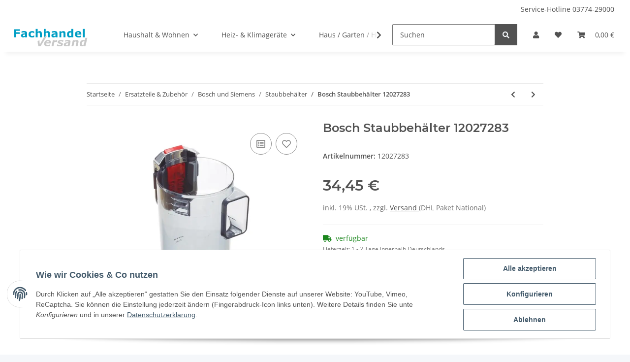

--- FILE ---
content_type: image/svg+xml
request_url: https://www.fachhandelsversand.de/bilder/intern/shoplogo/Logo-Fachhandel2.svg
body_size: 7315
content:
<?xml version="1.0" encoding="UTF-8"?>
<!DOCTYPE svg PUBLIC "-//W3C//DTD SVG 1.1//EN" "http://www.w3.org/Graphics/SVG/1.1/DTD/svg11.dtd">
<!-- Creator: CorelDRAW X7 -->
<svg xmlns="http://www.w3.org/2000/svg" xml:space="preserve" width="76.4646mm" height="22.9926mm" version="1.1" style="shape-rendering:geometricPrecision; text-rendering:geometricPrecision; image-rendering:optimizeQuality; fill-rule:evenodd; clip-rule:evenodd"
viewBox="0 0 7628 2294"
 xmlns:xlink="http://www.w3.org/1999/xlink">
 <defs>
  <style type="text/css">
   <![CDATA[
    .str0 {stroke:white;stroke-width:19.9516}
    .fil2 {fill:none}
    .fil0 {fill:#009EC4;fill-rule:nonzero}
    .fil1 {fill:#C8C8C8;fill-rule:nonzero}
   ]]>
  </style>
 </defs>
 <g id="Ebene_x0020_1">
  <metadata id="CorelCorpID_0Corel-Layer"/>
  <path class="fil0" d="M7313 1345l-185 0 0 -798 185 0 0 798zm-517 -361c-1,-39 -10,-68 -28,-88 -18,-19 -46,-29 -85,-29 -35,0 -64,9 -87,28 -23,18 -36,48 -38,89l238 0zm184 108l-422 0c3,45 20,80 52,104 31,23 78,35 139,35 39,0 77,-7 114,-21 36,-14 65,-30 86,-46l21 0 0 149c-42,17 -81,29 -118,36 -37,8 -78,11 -123,11 -115,0 -204,-25 -265,-77 -62,-52 -93,-126 -93,-222 0,-95 29,-171 88,-226 58,-55 138,-83 239,-83 94,0 164,23 211,71 48,47 71,115 71,204l0 65zm-944 94l0 -282c-13,-6 -26,-10 -41,-12 -14,-3 -27,-4 -39,-4 -48,0 -85,15 -109,46 -24,30 -36,72 -36,126 0,56 9,97 29,123 19,25 50,38 93,38 17,0 35,-3 54,-10 18,-6 35,-14 49,-25zm185 159l-185 0 0 -60c-32,26 -61,45 -89,57 -28,12 -60,18 -96,18 -70,0 -126,-26 -168,-80 -42,-54 -63,-127 -63,-218 0,-49 7,-93 21,-130 14,-38 34,-70 58,-97 23,-26 52,-46 85,-60 33,-14 66,-21 99,-21 35,0 63,3 85,11 22,7 45,16 68,28l0 -246 185 0 0 798zm-748 0l-184 0 0 -285c0,-24 -2,-47 -4,-70 -2,-23 -7,-40 -12,-51 -7,-12 -17,-22 -30,-27 -13,-6 -32,-9 -55,-9 -17,0 -34,3 -51,8 -17,5 -36,14 -56,26l0 408 -185 0 0 -575 185 0 0 63c32,-25 64,-45 94,-59 30,-13 64,-20 100,-20 63,0 111,18 146,54 35,36 52,90 52,162l0 375zm-948 -61c-9,7 -22,16 -36,27 -15,10 -29,19 -42,25 -18,8 -36,14 -56,18 -19,4 -41,6 -64,6 -54,0 -100,-17 -137,-50 -37,-34 -55,-78 -55,-130 0,-43 9,-77 28,-104 19,-26 45,-48 80,-63 34,-15 76,-26 127,-33 50,-6 102,-11 156,-14l0 -3c0,-32 -12,-54 -38,-66 -26,-12 -64,-18 -115,-18 -30,0 -62,5 -97,16 -34,11 -59,19 -74,25l-17 0 0 -140c20,-5 51,-11 95,-18 44,-7 88,-10 132,-10 104,0 180,16 226,48 47,33 70,83 70,153l0 392 -183 0 0 -61zm0 -90l0 -120c-24,2 -51,5 -80,9 -29,3 -51,7 -66,12 -18,6 -32,14 -42,25 -9,12 -14,26 -14,45 0,12 1,21 3,29 2,7 7,15 15,21 8,7 17,12 28,16 11,3 28,5 51,5 18,0 37,-4 56,-12 19,-7 35,-17 49,-30zm-536 151l-185 0 0 -285c0,-24 -1,-47 -4,-70 -2,-23 -6,-40 -12,-51 -7,-12 -17,-22 -30,-27 -13,-6 -31,-9 -55,-9 -17,0 -34,3 -51,8 -17,5 -36,14 -56,26l0 408 -185 0 0 -798 185 0 0 286c33,-25 64,-45 94,-59 31,-13 64,-20 101,-20 62,0 110,18 145,54 35,36 53,90 53,162l0 375zm-766 0l-185 0 0 -285c0,-24 -1,-47 -3,-70 -3,-23 -7,-40 -13,-51 -6,-12 -16,-22 -29,-27 -14,-6 -32,-9 -55,-9 -17,0 -34,3 -51,8 -18,5 -36,14 -56,26l0 408 -185 0 0 -798 185 0 0 286c32,-25 64,-45 94,-59 30,-13 64,-20 100,-20 62,0 111,18 146,54 35,36 52,90 52,162l0 375zm-913 15c-50,0 -96,-5 -137,-18 -42,-11 -78,-30 -109,-55 -30,-25 -54,-56 -71,-94 -16,-38 -25,-82 -25,-133 0,-54 9,-100 27,-139 18,-39 43,-71 75,-97 31,-24 67,-42 108,-53 41,-12 83,-17 126,-17 40,0 76,4 109,13 33,8 64,19 93,33l0 157 -26 0c-7,-6 -16,-13 -26,-21 -10,-8 -23,-16 -37,-24 -14,-7 -30,-14 -46,-19 -17,-4 -36,-7 -59,-7 -49,0 -86,16 -113,47 -26,31 -40,74 -40,127 0,56 14,98 41,126 27,29 66,43 115,43 24,0 45,-2 63,-8 19,-5 34,-11 46,-18 12,-7 22,-14 31,-22 9,-8 17,-15 25,-22l26 0 0 157c-29,14 -60,24 -91,32 -32,8 -67,12 -105,12zm-670 -76c-10,7 -22,16 -37,27 -15,10 -28,19 -41,25 -18,8 -37,14 -57,18 -19,4 -40,6 -64,6 -54,0 -100,-17 -136,-50 -37,-34 -56,-78 -56,-130 0,-43 10,-77 29,-104 18,-26 45,-48 79,-63 34,-15 77,-26 127,-33 50,-6 103,-11 157,-14l0 -3c0,-32 -13,-54 -39,-66 -26,-12 -64,-18 -114,-18 -31,0 -63,5 -97,16 -35,11 -59,19 -74,25l-17 0 0 -140c19,-5 51,-11 95,-18 43,-7 87,-10 131,-10 105,0 180,16 227,48 46,33 69,83 69,153l0 392 -182 0 0 -61zm0 -90l0 -120c-25,2 -52,5 -81,9 -29,3 -50,7 -65,12 -19,6 -33,14 -42,25 -10,12 -15,26 -15,45 0,12 1,21 3,29 2,7 7,15 16,21 7,7 17,12 28,16 10,3 27,5 50,5 19,0 37,-4 56,-12 19,-7 36,-17 50,-30zm-493 -464l-348 0 0 141 323 0 0 148 -323 0 0 326 -198 0 0 -763 546 0 0 148z"/>
  <polygon class="fil1 str0" points="3766,1140 3113,2203 2884,2203 2810,1718 2999,1604 3042,2009 3407,1355 "/>
  <path class="fil1" d="M3897 1827c1,-6 1,-11 2,-17 1,-5 1,-10 1,-16 0,-26 -9,-47 -26,-62 -16,-14 -41,-21 -72,-21 -39,0 -71,10 -97,31 -26,20 -46,49 -59,85l251 0zm-142 377c-98,0 -174,-22 -228,-65 -53,-43 -80,-103 -80,-180 0,-52 9,-100 27,-144 17,-43 42,-82 75,-115 31,-32 71,-58 118,-76 47,-19 99,-29 156,-29 85,0 150,18 194,53 43,34 65,85 65,153 0,23 -2,46 -7,68 -4,23 -10,45 -18,66l-429 0c0,3 0,4 0,6 0,2 0,4 0,6 0,40 14,71 42,93 28,23 71,34 129,34 41,0 79,-7 116,-20 36,-14 67,-29 94,-46l21 0 -35 148c-35,16 -73,28 -113,36 -40,8 -82,12 -127,12zm900 -414l-16 0c-8,-3 -20,-5 -35,-7 -15,-1 -30,-2 -44,-2 -25,0 -48,2 -70,6 -23,3 -46,9 -70,17l-89 384 -186 0 134 -575 185 0 -19 85c34,-26 69,-47 104,-63 34,-16 69,-24 104,-24 7,0 14,0 22,1 8,0 15,1 21,1l-41 177zm252 414c-50,0 -97,-4 -143,-14 -46,-9 -82,-20 -106,-32l35 -151 17 0c7,6 17,13 28,21 12,8 28,16 49,25 19,8 40,14 64,20 24,6 49,8 77,8 42,0 73,-4 93,-14 21,-10 31,-23 31,-41 0,-14 -7,-24 -22,-31 -14,-7 -45,-16 -91,-27 -79,-18 -132,-40 -161,-65 -29,-26 -44,-58 -44,-96 0,-65 29,-116 87,-154 58,-37 137,-55 236,-55 43,0 86,4 129,13 43,8 75,18 95,28l-34 145 -16 0c-24,-19 -53,-34 -88,-46 -34,-12 -70,-18 -106,-18 -39,0 -70,5 -91,14 -21,10 -31,24 -31,44 0,15 9,26 27,34 18,8 47,17 86,25 72,16 125,36 157,59 32,24 48,58 48,101 0,64 -30,115 -88,152 -59,37 -138,55 -238,55zm831 -287c-33,2 -64,6 -93,9 -29,4 -54,9 -74,17 -21,7 -37,18 -48,31 -11,14 -17,32 -17,55 0,19 8,33 22,41 15,8 36,12 64,12 18,0 38,-4 59,-12 21,-8 40,-19 59,-32l28 -121zm-49 211c-11,7 -25,16 -42,27 -16,10 -32,19 -46,25 -19,8 -37,14 -54,18 -17,4 -40,6 -70,6 -48,0 -87,-13 -117,-40 -31,-27 -46,-62 -46,-105 0,-46 11,-84 32,-116 22,-32 54,-57 96,-75 40,-18 87,-31 142,-39 55,-8 114,-14 178,-17 0,-2 1,-6 2,-10 1,-5 2,-10 2,-16 0,-24 -12,-41 -34,-51 -23,-10 -56,-15 -101,-15 -30,0 -64,5 -101,16 -36,10 -64,18 -82,25l-17 0 27 -136c21,-5 55,-12 100,-18 45,-7 90,-11 134,-11 91,0 157,12 199,36 42,23 63,60 63,109 0,7 0,16 -1,27 -2,11 -3,21 -5,29l-90 391 -183 0 14 -60zm1029 -385c0,11 0,22 -2,34 -1,12 -3,24 -6,37l-86 374 -186 0 65 -285c4,-21 8,-39 11,-54 2,-15 4,-29 4,-42 0,-22 -6,-38 -17,-48 -11,-11 -32,-16 -62,-16 -15,0 -32,4 -51,10 -19,6 -40,16 -64,28l-94 407 -185 0 133 -575 185 0 -15 64c38,-25 73,-45 104,-59 31,-14 66,-20 103,-20 52,0 92,12 120,37 29,25 43,61 43,108zm837 -352l-184 797 -186 0 14 -60c-18,12 -33,22 -47,31 -14,9 -28,17 -45,25 -15,7 -30,12 -45,15 -15,3 -33,5 -54,5 -55,0 -100,-18 -133,-54 -33,-36 -50,-88 -50,-154 0,-55 9,-106 26,-154 18,-48 42,-90 73,-127 30,-36 65,-65 106,-86 41,-21 84,-31 129,-31 31,0 59,3 82,9 23,6 47,16 72,30l56 -246 186 0zm-268 357c-10,-5 -23,-10 -39,-13 -16,-4 -30,-6 -42,-6 -30,0 -56,6 -80,19 -23,13 -43,31 -59,54 -15,20 -27,46 -35,77 -9,31 -13,62 -13,91 0,34 8,59 24,75 16,16 40,24 73,24 17,0 34,-4 53,-12 18,-7 36,-16 52,-26l66 -283z"/>
  <rect class="fil2" width="7628" height="2294"/>
 </g>
</svg>
